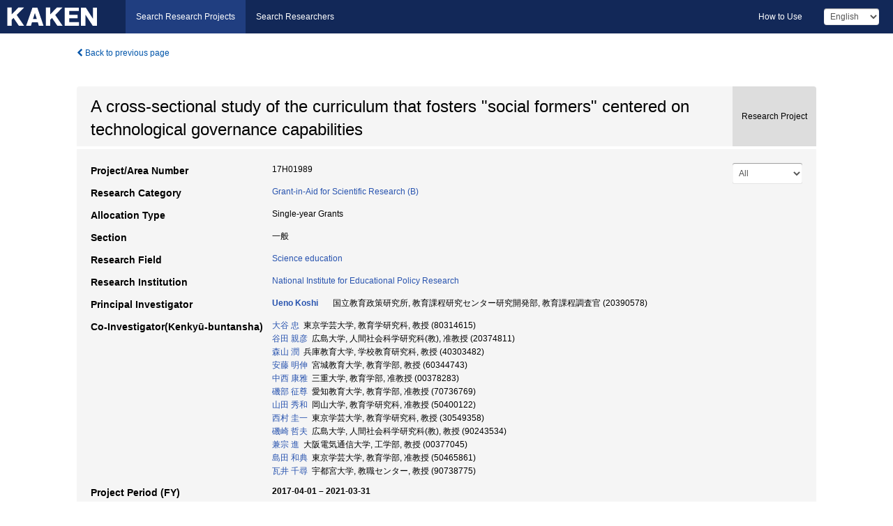

--- FILE ---
content_type: text/html; charset=utf-8
request_url: https://kaken.nii.ac.jp/grant/KAKENHI-PROJECT-17H01989/
body_size: 12176
content:
<!DOCTYPE html>
<html>
  <head>
   
   <!-- Google Tag Manager -->
    <script nonce="2GpCihYeBCNo0Fi5booq8g==">(function(w,d,s,l,i){w[l]=w[l]||[];w[l].push({'gtm.start':
    new Date().getTime(),event:'gtm.js'});var f=d.getElementsByTagName(s)[0],
    j=d.createElement(s),dl=l!='dataLayer'?'&l='+l:'';j.async=true;j.src=
    'https://www.googletagmanager.com/gtm.js?id='+i+dl;f.parentNode.insertBefore(j,f);
    })(window,document,'script','dataLayer','GTM-P9DX5R3K');</script>
    <!-- End Google Tag Manager -->
    
    <!-- meta -->
    <meta charset="UTF-8">
    <meta http-equiv="Pragma" content="no-cache" />
    <meta http-equiv="Cache-Control" content="no-cache" />
    <meta http-equiv="Cache-Control" content="no-store" />
    <meta http-equiv="Cache-Control" content="must-revalidate" />
    <meta http-equiv="Expires" content="0" />
    

<meta property="og:title" content="A cross-sectional study of the curriculum that fosters &#34;social formers&#34; centered on technological governance capabilities" />
<meta property="og:type" content="articl" />
<meta property="og:url" content="https://kaken.nii.ac.jp/grant/KAKENHI-PROJECT-17H01989/" />
<meta property="og:site_name" content="KAKEN" />
<meta property="og:description" content="In this research, &#34;technical governance ability&#34;, which is positioned as the learning goal and content of &#34;junior high school technology&#34;, is placed at the core of the qualities and abilities necessary for &#34;formers of the nation and society&#34;. The purpose is to examine the training measures.Developed and effective &#34;Technology Governance Review Learning&#34; that clarifies examples of &#34;Technology Governance&#34; that leads to products created as a result of &#34;Technology Innovation&#34; by combining qualities and abilities related to mathematics, science, society, etc. We were able to verify the usefulness of the curriculum.Here, we go back in time to the time when popular products and systems were developed and created, connect developers and consumers, and both, and confirm the social structure and awareness of problems that are the premise that created the interaction." />
<meta property="og:locale" content="en_US" />

<link rel="alternate" href="https://kaken.nii.ac.jp/ja/grant/KAKENHI-PROJECT-17H01989/" hreflang="ja" />
<meta name="citation-fulltext-worldreadable" content="" />

<meta name="citation-pdf-url" content="https://kaken.nii.ac.jp/file/KAKENHI-PROJECT-17H01989/17H01989seika.pdf" />

<meta name="description" content="Principal Investigator：Ueno Koshi, Project Period (FY)：2017-04-01 – 2021-03-31, Research Category：Grant-in-Aid for Scientific Research (B), Section：一般, Research Field：Science education" />


    <link rel="shortcut icon" href="/static/images/favicon_kakenhi.ico" type="image/vnd.microsoft.ico" />
    <link rel="icon" href="/static/images/favicon_kakenhi.ico" type="image/vnd.microsoft.ico" />
    <!-- Bootstrap core CSS -->
    <link id="switch_style" href="/static/css/bootstrap-modal.css?1691548535" rel="stylesheet" />
    <!-- Custom styles for this template -->
    <link href="/static/css/chosentree.css?1697515756" rel="stylesheet" />
	<link href="/static/css/treeselect.css?1697515756" rel="stylesheet" />
    <link href="/static/css/cinii.css?1744344496" rel="stylesheet" />
    <link href="/static/css/dropzone.css?1691548535" rel="stylesheet" />
    <link href="/static/css/font-awesome.css?1691548535" rel="stylesheet" />
    <link href="/static/css/jquery-ui.min.css?1691548535" rel="stylesheet" />
    <link href="/static/css/box-flex.css?1691548535" rel="stylesheet" />

    <!-- HTML5 shim and Respond.js IE8 support of HTML5 elements and media queries -->
    <!--[if lt IE 9]>
    <script type="text/javascript" src="/static/js/html5shiv.js?1691548536"></script>
    <script type="text/javascript" src="/static/js/respond.min.js?1691548536"></script>
    <![endif]-->
    <script nonce="2GpCihYeBCNo0Fi5booq8g==" type="text/javascript">
    //<![CDATA[
    var static_url="/static/";
    var fault_mode="False";

    
		var ga_search= false;
    
    //]]>

    if(navigator.userAgent.match(/(iPad)/)){
        document.write('<meta name="viewport" content="width=980">');
    }
    else{
        document.write('<meta name="viewport" content="width=device-width">');
    }
</script>


    <script type="text/javascript" src="/static/js/jquery.min.js?1691548536" ></script>
    <script type="text/javascript" src="/static/js/common.js?1691548535"></script>

    <!-- <script type="text/javascript" src="/static/js/changeDisplayMode.js?1691548535"></script>
 -->
    <script type="text/javascript" src="/static/js/jquery-ui.min.js?1691548536"></script>
    <script type="text/javascript" src="/static/js/search.js?1738037204"></script>
    <!--[if IE 8.0]>
      <link href="/static/css/cinii-ie8.css?1691548535" rel="stylesheet" type="text/css" />
    <![endif]-->
  <title>KAKEN &mdash; Research Projects | A cross-sectional study of the curriculum that fosters &#34;social formers&#34; centered on technological governance capabilities (KAKENHI-PROJECT-17H01989)</title>
  </head>
  <body class="kakenhi grants topscreen with_sidenavi en">
  

<!-- Google Tag Manager (noscript) -->
<noscript><iframe src="https://www.googletagmanager.com/ns.html?id=GTM-P9DX5R3K"
height="0" width="0" style="display:none;visibility:hidden"></iframe></noscript>
<!-- End Google Tag Manager (noscript) -->

<div id="content">
  <form id="search" method="post" action="." autoclass="form-signin" class="form-vertical"><input type='hidden' name='csrfmiddlewaretoken' value='DLZG4TyRBW0LmxUcsW6sWF3W6OTeGD60wMhx3a7cYUl6Lry5e1W15LeyYwzn5lvc' />
  <input type="hidden" name="lang" id="lang" value="en" />
  <input type="hidden" name="url_lang" id="url_lang" value="" />
    
    <nav class="navbar navbar-header">
      <div class="navbar-topcontent">
        <!--ブランド名 ロゴ名の表示-->
        <a href="/index/" class="navbar-brand headerlogo"></a>
        <!--トグルボタンの設置-->
		<button class="navbar-toggler button-menu collapsed" type="button" data-bs-toggle="collapse" data-bs-target="#nav-content" aria-controls="nav-content" aria-expanded="false" aria-label="メニュー">
          <span class="navbar-toggler-icon"></span>
        </button>
        <button type="button" class="navbar-toggler button-search collapsed" data-bs-toggle="collapse" data-bs-target="#searchbox">
          Search
        </button>
        <div id="nav-content" class="collapse navbar-collapse headermenu">
        <ul class="nav navbar-nav menu-service-list btn-group">
        　<li class="active"><a href="/index/">Search Research Projects</a></li>
          <li><a href="https://nrid.nii.ac.jp/index/">Search Researchers</a></li>
          </ul>
          <ul class="nav navbar-nav menu-kaken-use-list btn-group">
            <li><a href="https://support.nii.ac.jp/kaken/howtouse/" target="_blank">How to Use</a></li>
          </ul>
          <ul class="nav navbar-nav menu-utility-list btn-group">
            
            
                <li class="menu-utility-item">
                  <select class="form-control" name="langChange" id="langChange">
                  
                    <option value="ja">Japanese</option>
                  
                    <option value="en" selected="selected">English</option>
                  
                  </select>
                </li>
            
          </ul>
        </div>
      </div>
    </nav>
  
<div class="container body-wrap" id="listings-page">

  <div class="listing-wrapper">
    <div class="clearfix">
      <ol class="breadcrumb">
        <li><a id="searchBack" class="link-page underline link_pointer"><i class="fa fa-chevron-left"></i> Back to previous page</a></li>
      </ol>
    </div>
    
    
    <div class="summary-area">
      


  
  
  
  
  
 
 
  

<div class="page-title project">
  <h1>A cross-sectional study of the curriculum that fosters &#34;social formers&#34; centered on technological governance capabilities</h1>
  
  <div class="ptype project"><p>Research Project</p></div>
  
</div>
<div class="row listing-row">
  <div class="col-sm-12">
    
     <div class="year-tab">
       <select class="form-control input-sm" name="year" id="yearChange">
        
          <option value="" selected="selected">All</option>
        
          <option value="2020">Fiscal Year 2020</option>
        
          <option value="2019">Fiscal Year 2019</option>
        
          <option value="2018">Fiscal Year 2018</option>
        
          <option value="2017">Fiscal Year 2017</option>
        
          <option value="grantAwardInfo">grantAwardInfo</option>
        
       </select>
       <input type="hidden" id="base_path" value="/grant/KAKENHI-PROJECT-17H01989/" />
     </div>
    
    
    <table class="summary-table">
    
    

	
		<tr><th>Project/Area Number</th><td>
    	
			17H01989
    		</td></tr>
		
	
	
	
	

    <tr>
     <th>Research Category</th>
     <td>
      
    <p> 
        
        
      <a href="/search/?qc=Grant-in-Aid%20for%20Scientific%20Research%20%28B%29" class="link-page underline">Grant-in-Aid for Scientific Research (B)</a>
    
    </p>
     </td></tr>
    
    <!-- <tr><th>Japan Grant Number</th><td>JP17H01989</td></tr> -->
    <tr><th>Allocation Type</th><td>Single-year Grants </td></tr>
    <tr><th>Section</th><td>一般</td></tr>
    <tr><th>Research Field</th>
      <td>
      
      <a href="/search/?qd=%5BResearch%20Field%3AResearch%20Fields%5DIntegrated%20Disciplines/Complex%20systems/Science%20education/Educational%20technology/Science%20education" class="link-page underline">Science education</a>
      
        </td></tr>
    
    
    <tr><th>Research Institution</th><td><a href="/search/?qe=National%20Institute%20for%20Educational%20Policy%20Research" class="link-page underline">National Institute for Educational Policy Research</a> </td></tr>
    
      
        
          <tr><th><h3><strong>Principal Investigator</strong></h3></th>
          <td>
          <h4><span><a href="https://nrid.nii.ac.jp/en/nrid/1000020390578/">Ueno Koshi</a></span>&nbsp;&nbsp;国立教育政策研究所,&nbsp;教育課程研究センター研究開発部,&nbsp;教育課程調査官&nbsp;(20390578)</h4>
          </td></tr>
        
      
        
      
      
        
      
        
          <tr><th><strong>Co-Investigator(Kenkyū-buntansha)</strong></th>
          <td>
          <a href="https://nrid.nii.ac.jp/en/nrid/1000080314615/">大谷 忠</a>&nbsp;&nbsp;東京学芸大学,&nbsp;教育学研究科,&nbsp;教授&nbsp;(80314615)
          <br />
          <a href="https://nrid.nii.ac.jp/en/nrid/1000020374811/">谷田 親彦</a>&nbsp;&nbsp;広島大学,&nbsp;人間社会科学研究科(教),&nbsp;准教授&nbsp;(20374811)
          <br />
          <a href="https://nrid.nii.ac.jp/en/nrid/1000040303482/">森山 潤</a>&nbsp;&nbsp;兵庫教育大学,&nbsp;学校教育研究科,&nbsp;教授&nbsp;(40303482)
          <br />
          <a href="https://nrid.nii.ac.jp/en/nrid/1000060344743/">安藤 明伸</a>&nbsp;&nbsp;宮城教育大学,&nbsp;教育学部,&nbsp;教授&nbsp;(60344743)
          <br />
          <a href="https://nrid.nii.ac.jp/en/nrid/1000000378283/">中西 康雅</a>&nbsp;&nbsp;三重大学,&nbsp;教育学部,&nbsp;准教授&nbsp;(00378283)
          <br />
          <a href="https://nrid.nii.ac.jp/en/nrid/1000070736769/">磯部 征尊</a>&nbsp;&nbsp;愛知教育大学,&nbsp;教育学部,&nbsp;准教授&nbsp;(70736769)
          <br />
          <a href="https://nrid.nii.ac.jp/en/nrid/1000050400122/">山田 秀和</a>&nbsp;&nbsp;岡山大学,&nbsp;教育学研究科,&nbsp;准教授&nbsp;(50400122)
          <br />
          <a href="https://nrid.nii.ac.jp/en/nrid/1000030549358/">西村 圭一</a>&nbsp;&nbsp;東京学芸大学,&nbsp;教育学研究科,&nbsp;教授&nbsp;(30549358)
          <br />
          <a href="https://nrid.nii.ac.jp/en/nrid/1000090243534/">磯崎 哲夫</a>&nbsp;&nbsp;広島大学,&nbsp;人間社会科学研究科(教),&nbsp;教授&nbsp;(90243534)
          <br />
          <a href="https://nrid.nii.ac.jp/en/nrid/1000000377045/">兼宗 進</a>&nbsp;&nbsp;大阪電気通信大学,&nbsp;工学部,&nbsp;教授&nbsp;(00377045)
          <br />
          <a href="https://nrid.nii.ac.jp/en/nrid/1000050465861/">島田 和典</a>&nbsp;&nbsp;東京学芸大学,&nbsp;教育学部,&nbsp;准教授&nbsp;(50465861)
          <br />
          <a href="https://nrid.nii.ac.jp/en/nrid/1000090738775/">瓦井 千尋</a>&nbsp;&nbsp;宇都宮大学,&nbsp;教職センター,&nbsp;教授&nbsp;(90738775)
          </td></tr>
        
      
    
    
    <tr>
     <th>Project Period (FY)</th>
     <td>
      <span class="fiscal_year">2017-04-01&nbsp;&ndash;&nbsp;2021-03-31</span>
     </td>
    </tr>
    
    
    <tr>
     <th>Project Status</th>
     <td>
      <span class="pstatus">Completed&nbsp;(Fiscal Year 2021)</span>
     </td>
    </tr>
    
    
    
    	<tr><th>Budget Amount&nbsp;<a class="award_amount_help win_open" href="https://support.nii.ac.jp/kaken/project_details">*help</a></th>
    	<td>
    	 <h5>¥15,990,000 (Direct Cost: ¥12,300,000、Indirect Cost: ¥3,690,000)</h5>
    	 
    	 Fiscal Year 2020: ¥4,030,000 (Direct Cost: ¥3,100,000、Indirect Cost: ¥930,000)<br />
    	 
    	 Fiscal Year 2019: ¥3,900,000 (Direct Cost: ¥3,000,000、Indirect Cost: ¥900,000)<br />
    	 
    	 Fiscal Year 2018: ¥3,900,000 (Direct Cost: ¥3,000,000、Indirect Cost: ¥900,000)<br />
    	 
    	 Fiscal Year 2017: ¥4,160,000 (Direct Cost: ¥3,200,000、Indirect Cost: ¥960,000)
    	 
    	 </td></tr>
    
    <tr><th>Keywords</th><td>技術ガバナンス能力 / 国家・社会の形成者 / 教科横断的カリキュラム / 技術ガバナンスレビュー学習 / 社会の形成者</td></tr>
    
    
    <tr>
      <th>Outline of Final Research Achievements</th>
      <td>
        <p>In this research, &#34;technical governance ability&#34;, which is positioned as the learning goal and content of &#34;junior high school technology&#34;, is placed at the core of the qualities and abilities necessary for &#34;formers of the nation and society&#34;. The purpose is to examine the training measures.<br />Developed and effective &#34;Technology Governance Review Learning&#34; that clarifies examples of &#34;Technology Governance&#34; that leads to products created as a result of &#34;Technology Innovation&#34; by combining qualities and abilities related to mathematics, science, society, etc. We were able to verify the usefulness of the curriculum.<br />Here, we go back in time to the time when popular products and systems were developed and created, connect developers and consumers, and both, and confirm the social structure and awareness of problems that are the premise that created the interaction.
        
        </p>
      </td>
    </tr>
    
    
    
    <tr>
      <th>Academic Significance and Societal Importance of the Research Achievements</th>
      <td>
        <p>技術により激しく変化する社会では、技術開発を牽引する「技術イノベーション能力」とともに、技術によって変革されようとする社会の是非を多様な観点から判断・評価する「技術ガバナンス能力」も重要性を高めると考えられる。<br />本研究では。これらの能力を育成するために、普及している既存の技術が開発・創造された過去に遡り，技術が評価，選択等される「技術ガバナンス」から，新たな技術を構想・創造する「技術イノベーション」へと至る経緯を検討する「技術ガバナンスレビュー学習」を開発し、その有用性を検証した。
        
        </p>
      </td>
    </tr>
    
    
   
    
    </table>
    
    
  </div>
</div>
    </div>
    
    
    
    <div class="details-heading"><h2>Report  </h2><span class="count">(5&nbsp;results)</span></div>
    <ul class="details-list">
    
      <li class="detail"><span class="list-title">2021</span>
      
       <span class="list-title"><a class="link-page underline" href="/report/KAKENHI-PROJECT-17H01989/17H01989seika/">Final Research Report</a></span>
      (
      <a href="/file/KAKENHI-PROJECT-17H01989/17H01989seika.pdf" class="link-page underline" target="_blank"><i class="fa fa-file"></i> PDF</a>
      )
      
      
      </li>
     
      <li class="detail"><span class="list-title">2020</span>
      
       <span class="list-title"><a class="link-page underline" href="/report/KAKENHI-PROJECT-17H01989/17H019892020jisseki/">Annual Research Report</a></span>
      
      
      
      </li>
     
      <li class="detail"><span class="list-title">2019</span>
      
       <span class="list-title"><a class="link-page underline" href="/report/KAKENHI-PROJECT-17H01989/17H019892019jisseki/">Annual Research Report</a></span>
      
      
      
      </li>
     
      <li class="detail"><span class="list-title">2018</span>
      
       <span class="list-title"><a class="link-page underline" href="/report/KAKENHI-PROJECT-17H01989/17H019892018jisseki/">Annual Research Report</a></span>
      
      
      
      </li>
     
      <li class="detail"><span class="list-title">2017</span>
      
       <span class="list-title"><a class="link-page underline" href="/report/KAKENHI-PROJECT-17H01989/17H019892017jisseki/">Annual Research Report</a></span>
      
      
      
      </li>
     
   </ul>
    
    
    <div class="details-heading" id="heading-tabs">
      <ul class="nav nav-tabs nav-justified" role="tablist">
      <li role="presentation"><a href="#tab1" data-bs-toggle="tab" role="tab" class="active"><h2>Research Products  </h2><span class="count">(<span id="product_cnt">6</span>&nbsp;results)</span></a></li>
      
      </ul>
    </div>
      <div id="myTabContent" class="tab-content">
        
        
        <div class="tab-pane in active" id="tab1">
          <div id="product_list">
            <input type="hidden" id="grant_id" value="KAKENHI-PROJECT-17H01989" />
<input type="hidden" id="product_p_id" value="" />
<input type="hidden" id="record_set" value="kakenhi" />
<input type="hidden" id="cond_type" value="" />
<input type="hidden" id="cond_year" value="" />
<div class="conditions">
  <p>
   
   <a id="year-all" class="link_pointer disabled clicked">All</a>
   <a id="year-2022" class="link_pointer searchProductYear">2022</a>
   <a id="year-2020" class="link_pointer searchProductYear">2020</a>
   <a id="year-2019" class="link_pointer searchProductYear">2019</a>
  </p>
  
  <p>
    
    <a id="type-all" class="link_pointer disabled clicked">
    All</a>
    <a id="type-journal_article" class="link_pointer searchProductType">
    Journal Article
     (5&nbsp;results)
     
     (of which&nbsp;Peer Reviewed:&nbsp;4&nbsp;results,&nbsp;
     
     Open Access:&nbsp;2&nbsp;results)
     
     </a>
    <a id="type-presentation" class="link_pointer searchProductType">
    Presentation
     (1&nbsp;results)
     
     </a>
  </p>
  
</div>

  <ul>
  
    <li>
        <div class="col-sm-12 accordion">
          
            <a class="accordion-toggle accordion-caret collapsed" data-bs-toggle="collapse" href="#product_1">
              <h4>[Journal Article]  ゲノム編集技術をテーマとした技術ガバナンスレビュー学習のフレーミング効果の影響<span class="pull-right year">2022</span></h4>
            </a>
          
          
          <div id="product_1" class="accordion-body collapse">
          <ul class="list-unstyled">
          <li><h5 class="col-sm-12 col-md-1"> Author(s)</h5><div class="col-sm-12 col-md-10">磯部征尊、水野頌之助、山崎貞登、岡島佑介、大森康正、上野耕史</div></li>
          
          <li>
            <h5 class="col-sm-12 col-md-1">Journal Title</h5>
            <div class="col-sm-12 col-md-10">
              <p>日本産業技術教育学会誌</p>
              
              <p>
                <span>Volume</span>:&nbsp;64
                
                <span>Pages</span>:&nbsp;53-63
              </p>
              
            </div>
          </li>
          
          
          
          
          
          
          
          
          
          
          
          
          
          
          
          
          
          
          
          
          
          
          
          
          
          
          
          
          
          
          
          
          <li><h5 class="col-sm-12 col-md-1">Related Report</h5><div class="col-sm-12 col-md-10">
            
            
             <i class="fa fa-file"></i> <a class="link-page" href="/report/KAKENHI-PROJECT-17H01989/17H019892020jisseki/">2020  Annual Research Report</a>
            
            
            </div>
          </li>
          
          <li><div class="col-sm-12 col-md-12">Peer Reviewed</div></li>
          
        </ul>
      </div>
      
     </div>
    </li>
  
    <li>
        <div class="col-sm-12 accordion">
          
            <a class="accordion-toggle accordion-caret collapsed" data-bs-toggle="collapse" href="#product_2">
              <h4>[Journal Article]  技術科における「技術ガバナンスレ ビュー学習」の授業開発と実践評価<span class="pull-right year">2020</span></h4>
            </a>
          
          
          <div id="product_2" class="accordion-body collapse">
          <ul class="list-unstyled">
          <li><h5 class="col-sm-12 col-md-1"> Author(s)</h5><div class="col-sm-12 col-md-10">川路智治・谷田親彦・森山潤・上野耕史</div></li>
          
          <li>
            <h5 class="col-sm-12 col-md-1">Journal Title</h5>
            <div class="col-sm-12 col-md-10">
              <p>科学教育研究</p>
              
              <p>
                <span>Volume</span>:&nbsp;44(1)
                
                <span>Pages</span>:&nbsp;3-13
              </p>
              
            </div>
          </li>
          
          
          
          
          
          
          
          
          
          
          
          
          
          
          
          
          
          
          
          
          
          
          
          
          
          
          
          
          
          
          
          
          <li><h5 class="col-sm-12 col-md-1">Related Report</h5><div class="col-sm-12 col-md-10">
            
            
             <i class="fa fa-file"></i> <a class="link-page" href="/report/KAKENHI-PROJECT-17H01989/17H019892019jisseki/">2019  Annual Research Report</a>
            
            
            </div>
          </li>
          
          <li><div class="col-sm-12 col-md-12">Peer Reviewed</div></li>
          
        </ul>
      </div>
      
     </div>
    </li>
  
    <li>
        <div class="col-sm-12 accordion">
          
            <a class="accordion-toggle accordion-caret collapsed" data-bs-toggle="collapse" href="#product_3">
              <h4>[Journal Article]  A Theory of Organizing the Contents of Science (&lt;i&gt;rika&lt;/i&gt;) Curricula: Who Decides How the Curricula are Organized, and What Criteria should be Adopted?<span class="pull-right year">2019</span></h4>
            </a>
          
          
          <div id="product_3" class="accordion-body collapse">
          <ul class="list-unstyled">
          <li><h5 class="col-sm-12 col-md-1"> Author(s)</h5><div class="col-sm-12 col-md-10">磯﨑哲夫</div></li>
          
          <li>
            <h5 class="col-sm-12 col-md-1">Journal Title</h5>
            <div class="col-sm-12 col-md-10">
              <p>Journal of Research in Science Education</p>
              
              <p>
                <span>Volume</span>:&nbsp;60
                <span>Issue</span>:&nbsp;2
                <span>Pages</span>:&nbsp;267-278
              </p>
              
            </div>
          </li>
          
          
          
          
          
          
          <li><h5 class="col-sm-12 col-md-1">DOI</h5><div class="col-sm-12 col-md-10"><p><a href="https://doi.org/10.11639/sjst.18040" class="win_open">10.11639/sjst.18040  <img src="/static/images/icon_cross_ref.png" /></a></p></div></li>
          
          
          
          <li><h5 class="col-sm-12 col-md-1">NAID</h5><div class="col-sm-12 col-md-10"><p><a href="https://ci.nii.ac.jp/naid/130007769879?l=en" class="win_open">130007769879  <img src="/static/images/icon_cinii.png" /></a></p></div></li>
          <li><h5 class="col-sm-12 col-md-1">ISSN</h5><div class="col-sm-12 col-md-10">1345-2614, 2187-509X</div></li>
          
          
          
          
          
          
          <li><h5 class="col-sm-12 col-md-1">Year and Date</h5><div class="col-sm-12 col-md-10">2019-11-29</div></li>
          
          
          
          
          
          
          
          
          
          
          
          
          
          <li><h5 class="col-sm-12 col-md-1">Related Report</h5><div class="col-sm-12 col-md-10">
            
            
             <i class="fa fa-file"></i> <a class="link-page" href="/report/KAKENHI-PROJECT-17H01989/17H019892019jisseki/">2019  Annual Research Report</a>
            
            
            </div>
          </li>
          
          <li><div class="col-sm-12 col-md-12">Peer Reviewed&nbsp;/&nbsp;Open Access</div></li>
          
        </ul>
      </div>
      
     </div>
    </li>
  
    <li>
        <div class="col-sm-12 accordion">
          
            <a class="accordion-toggle accordion-caret collapsed" data-bs-toggle="collapse" href="#product_4">
              <h4>[Journal Article]  Toward an Elementary School Science Curriculum Incorporating the “Nature of Science”: Based on an Analysis of the National Science Curriculum in England<span class="pull-right year">2019</span></h4>
            </a>
          
          
          <div id="product_4" class="accordion-body collapse">
          <ul class="list-unstyled">
          <li><h5 class="col-sm-12 col-md-1"> Author(s)</h5><div class="col-sm-12 col-md-10">志田　正訓，野添　生，磯﨑　哲夫</div></li>
          
          <li>
            <h5 class="col-sm-12 col-md-1">Journal Title</h5>
            <div class="col-sm-12 col-md-10">
              <p>Journal of Research in Science Education</p>
              
              <p>
                <span>Volume</span>:&nbsp;60
                <span>Issue</span>:&nbsp;1
                <span>Pages</span>:&nbsp;133-142
              </p>
              
            </div>
          </li>
          
          
          
          
          
          
          <li><h5 class="col-sm-12 col-md-1">DOI</h5><div class="col-sm-12 col-md-10"><p><a href="https://doi.org/10.11639/sjst.18010" class="win_open">10.11639/sjst.18010  <img src="/static/images/icon_cross_ref.png" /></a></p></div></li>
          
          
          
          <li><h5 class="col-sm-12 col-md-1">NAID</h5><div class="col-sm-12 col-md-10"><p><a href="https://ci.nii.ac.jp/naid/130007696323?l=en" class="win_open">130007696323  <img src="/static/images/icon_cinii.png" /></a></p></div></li>
          <li><h5 class="col-sm-12 col-md-1">ISSN</h5><div class="col-sm-12 col-md-10">1345-2614, 2187-509X</div></li>
          
          
          
          
          
          
          <li><h5 class="col-sm-12 col-md-1">Year and Date</h5><div class="col-sm-12 col-md-10">2019-07-31</div></li>
          
          
          
          
          
          
          
          
          
          
          
          
          
          <li><h5 class="col-sm-12 col-md-1">Related Report</h5><div class="col-sm-12 col-md-10">
            
            
             <i class="fa fa-file"></i> <a class="link-page" href="/report/KAKENHI-PROJECT-17H01989/17H019892019jisseki/">2019  Annual Research Report</a>
            
            
            </div>
          </li>
          
          <li><div class="col-sm-12 col-md-12">Peer Reviewed&nbsp;/&nbsp;Open Access</div></li>
          
        </ul>
      </div>
      
     </div>
    </li>
  
    <li>
        <div class="col-sm-12 accordion">
          
            <a class="accordion-toggle accordion-caret collapsed" data-bs-toggle="collapse" href="#product_5">
              <h4>[Journal Article]  技術科「情報の技術」と社会科公民的分野における重要概念の整理及び教科間連携の可能性に関する論考<span class="pull-right year">2019</span></h4>
            </a>
          
          
          <div id="product_5" class="accordion-body collapse">
          <ul class="list-unstyled">
          <li><h5 class="col-sm-12 col-md-1"> Author(s)</h5><div class="col-sm-12 col-md-10">大林要介、安藤明伸、梨本雄太郎、上野耕史、谷田親彦、斎藤純</div></li>
          
          <li>
            <h5 class="col-sm-12 col-md-1">Journal Title</h5>
            <div class="col-sm-12 col-md-10">
              <p>技術科教育の研究</p>
              
              <p>
                <span>Volume</span>:&nbsp;24
                
                <span>Pages</span>:&nbsp;19-26
              </p>
              
            </div>
          </li>
          
          
          
          
          
          
          
          
          
          
          <li><h5 class="col-sm-12 col-md-1">NAID</h5><div class="col-sm-12 col-md-10"><p><a href="https://ci.nii.ac.jp/naid/40021995627?l=en" class="win_open">40021995627  <img src="/static/images/icon_cinii.png" /></a></p></div></li>
          
          
          
          
          
          
          
          
          
          
          
          
          
          
          
          
          
          
          
          
          
          <li><h5 class="col-sm-12 col-md-1">Related Report</h5><div class="col-sm-12 col-md-10">
            
            
             <i class="fa fa-file"></i> <a class="link-page" href="/report/KAKENHI-PROJECT-17H01989/17H019892019jisseki/">2019  Annual Research Report</a>
            
            
            </div>
          </li>
          
          
          
        </ul>
      </div>
      
     </div>
    </li>
  
    <li>
        <div class="col-sm-12 accordion">
          
            <a class="accordion-toggle accordion-caret collapsed" data-bs-toggle="collapse" href="#product_6">
              <h4>[Presentation]  技術リテラシーを育む中学校技術科の授業実践 ―教科横断的な視点による「情報の技術」の実践を通して―<span class="pull-right year">2019</span></h4>
            </a>
          
          
          <div id="product_6" class="accordion-body collapse">
          <ul class="list-unstyled">
          <li><h5 class="col-sm-12 col-md-1"> Author(s)</h5><div class="col-sm-12 col-md-10">2.大林要介、安藤明伸、梨本雄太郎、谷田親彦、上野耕史、板垣翔大、斎藤純</div></li>
          
              
              
              
          
          
          <li><h5 class="col-sm-12 col-md-1">Organizer</h5><div class="col-sm-12 col-md-10">日本産業技術教育学会</div></li>
          
          
          
          
          
          
          
          
          
          
          
          
          
          
          
          
          
          
          
          
          
          
          
          
          
          
          
          
          
          <li><h5 class="col-sm-12 col-md-1">Related Report</h5><div class="col-sm-12 col-md-10">
            
            
             <i class="fa fa-file"></i> <a class="link-page" href="/report/KAKENHI-PROJECT-17H01989/17H019892019jisseki/">2019  Annual Research Report</a>
            
            
            </div>
          </li>
          
          
          
        </ul>
      </div>
      
     </div>
    </li>
  
  </ul>

          </div>
        </div>
        
        
      </div>
    
  </div>
  <div class="listing-footer">
    <p class="footer-links"><strong>URL:&nbsp;</strong><input type="text" size="80" readonly="readonly" value="https://kaken.nii.ac.jp/grant/KAKENHI-PROJECT-17H01989/" /></p>
   
    <div>
      <p class="pull-right">
      
        Published:&nbsp;2017-04-28&nbsp;&nbsp;
        Modified:&nbsp;2025-11-20&nbsp;&nbsp;
      
      
      </p>
    </div>
  </div>

</div><!--container-->

 </form>
</div><!-- #content -->

  
<div class="footer">
  <div class="footer-wrap">
      <div class="row">
          <div class="col-sm-8 col-xs-12">
              <p class="footer-links">
               
                  <a href="https://support.nii.ac.jp/kaken/" class="win_open active">Information</a>
               
                  <a href="https://support.nii.ac.jp/kaken/quicksearch" class="win_open">User Guide</a>
               
                  <a href="https://support.nii.ac.jp/kaken/faq/general" class="win_open">FAQ</a>
               
                  <a href="https://support.nii.ac.jp/news/kaken" class="win_open">News</a>
               
                  <a href="https://support.nii.ac.jp/kaken/about/terms" class="win_open">Terms of Use</a>
               
                  <a href="https://support.nii.ac.jp/kaken/kakenhi" class="win_open">Attribution of KAKENHI</a>
               
              </p>
          </div>
          <div class="col-sm-4 col-xs-12">
             <a class="pull-right" href="https://www.nii.ac.jp/" target="_blank"><strong>Powered by NII</strong></a>
             <a class="pull-right kakenhi-footer-logo" href="https://www.jsps.go.jp/" target="_blank"><img src="/static/images/kaken_footer_logo_en.png" alt="kakenhi" width="100" height="43" class="kakenhi logo" /></a>
          </div>
      </div>
  </div>
</div>

<!-- Bootstrap core JavaScript
================================================== -->
<!-- Placed at the end of the document so the pages load faster -->
<script type="text/javascript" src="/static/bootstrap/js/bootstrap.min.js?1697515756"></script>
<script type="text/javascript" src="/static/js/jquery.flot.js?1691548536"></script>
<script type="text/javascript" src="/static/js/dropzone.js?1691548536"></script>


</body>
</html>